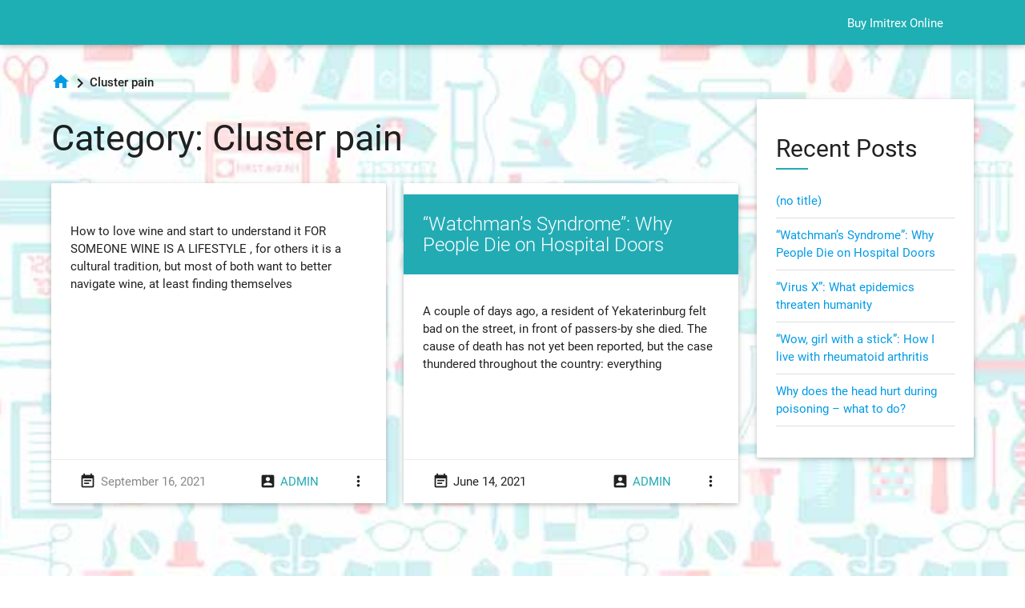

--- FILE ---
content_type: text/html; charset=UTF-8
request_url: https://stop-headaches-now.com/blog/category/cluster-pain/
body_size: 6729
content:
<!DOCTYPE html>
<html lang="en-US">
<head>
	<meta charset="UTF-8">
	<meta name="viewport" content="width=device-width, initial-scale=1">
	<link rel="profile" href="https://gmpg.org/xfn/11">
	<title>Cluster pain</title>
<link rel='dns-prefetch' href='//cdnjs.cloudflare.com' />
<link rel='dns-prefetch' href='//fonts.googleapis.com' />
<link rel='dns-prefetch' href='//s.w.org' />
<link rel="alternate" type="application/rss+xml" title=" &raquo; Feed" href="https://stop-headaches-now.com/blog/feed/" />
<link rel="alternate" type="application/rss+xml" title=" &raquo; Comments Feed" href="https://stop-headaches-now.com/blog/comments/feed/" />
<link rel="alternate" type="application/rss+xml" title=" &raquo; Cluster pain Category Feed" href="https://stop-headaches-now.com/blog/category/cluster-pain/feed/" />
		<script type="text/javascript">
			window._wpemojiSettings = {"baseUrl":"https:\/\/s.w.org\/images\/core\/emoji\/12.0.0-1\/72x72\/","ext":".png","svgUrl":"https:\/\/s.w.org\/images\/core\/emoji\/12.0.0-1\/svg\/","svgExt":".svg","source":{"concatemoji":"https:\/\/stop-headaches-now.com\/blog\/wp-includes\/js\/wp-emoji-release.min.js?ver=5.2.23"}};
			!function(e,a,t){var n,r,o,i=a.createElement("canvas"),p=i.getContext&&i.getContext("2d");function s(e,t){var a=String.fromCharCode;p.clearRect(0,0,i.width,i.height),p.fillText(a.apply(this,e),0,0);e=i.toDataURL();return p.clearRect(0,0,i.width,i.height),p.fillText(a.apply(this,t),0,0),e===i.toDataURL()}function c(e){var t=a.createElement("script");t.src=e,t.defer=t.type="text/javascript",a.getElementsByTagName("head")[0].appendChild(t)}for(o=Array("flag","emoji"),t.supports={everything:!0,everythingExceptFlag:!0},r=0;r<o.length;r++)t.supports[o[r]]=function(e){if(!p||!p.fillText)return!1;switch(p.textBaseline="top",p.font="600 32px Arial",e){case"flag":return s([55356,56826,55356,56819],[55356,56826,8203,55356,56819])?!1:!s([55356,57332,56128,56423,56128,56418,56128,56421,56128,56430,56128,56423,56128,56447],[55356,57332,8203,56128,56423,8203,56128,56418,8203,56128,56421,8203,56128,56430,8203,56128,56423,8203,56128,56447]);case"emoji":return!s([55357,56424,55356,57342,8205,55358,56605,8205,55357,56424,55356,57340],[55357,56424,55356,57342,8203,55358,56605,8203,55357,56424,55356,57340])}return!1}(o[r]),t.supports.everything=t.supports.everything&&t.supports[o[r]],"flag"!==o[r]&&(t.supports.everythingExceptFlag=t.supports.everythingExceptFlag&&t.supports[o[r]]);t.supports.everythingExceptFlag=t.supports.everythingExceptFlag&&!t.supports.flag,t.DOMReady=!1,t.readyCallback=function(){t.DOMReady=!0},t.supports.everything||(n=function(){t.readyCallback()},a.addEventListener?(a.addEventListener("DOMContentLoaded",n,!1),e.addEventListener("load",n,!1)):(e.attachEvent("onload",n),a.attachEvent("onreadystatechange",function(){"complete"===a.readyState&&t.readyCallback()})),(n=t.source||{}).concatemoji?c(n.concatemoji):n.wpemoji&&n.twemoji&&(c(n.twemoji),c(n.wpemoji)))}(window,document,window._wpemojiSettings);
		</script>
		<style type="text/css">
img.wp-smiley,
img.emoji {
	display: inline !important;
	border: none !important;
	box-shadow: none !important;
	height: 1em !important;
	width: 1em !important;
	margin: 0 .07em !important;
	vertical-align: -0.1em !important;
	background: none !important;
	padding: 0 !important;
}
</style>
	<link rel='stylesheet' id='wp-block-library-css'  href='https://stop-headaches-now.com/blog/wp-includes/css/dist/block-library/style.min.css?ver=5.2.23' type='text/css' media='all' />
<link rel='stylesheet' id='materialize.min.css-css'  href='https://cdnjs.cloudflare.com/ajax/libs/materialize/0.100.2/css/materialize.min.css?ver=2.3.3' type='text/css' media='all' />
<link rel='stylesheet' id='seo_wp-style-css'  href='https://stop-headaches-now.com/blog/wp-content/themes/seo-wp/style.css?ver=2.3.3' type='text/css' media='all' />
<link rel='stylesheet' id='seo_wp-Material_Icons-css'  href='https://fonts.googleapis.com/icon?family=Material+Icons&#038;ver=2.3.3' type='text/css' media='all' />
<script type='text/javascript' src='https://stop-headaches-now.com/blog/wp-includes/js/jquery/jquery.js?ver=1.12.4-wp'></script>
<script type='text/javascript' src='https://stop-headaches-now.com/blog/wp-includes/js/jquery/jquery-migrate.min.js?ver=1.4.1'></script>
<link rel='https://api.w.org/' href='https://stop-headaches-now.com/blog/wp-json/' />
<link rel="EditURI" type="application/rsd+xml" title="RSD" href="https://stop-headaches-now.com/blog/xmlrpc.php?rsd" />
<link rel="wlwmanifest" type="application/wlwmanifest+xml" href="https://stop-headaches-now.com/blog/wp-includes/wlwmanifest.xml" /> 
<meta name="generator" content="WordPress 5.2.23" />

	<style type="text/css">

		/*Preloader innner color*/
		.progress .indeterminate{
			background-color: #00a8b5;
		}

		/*Preloader progressbar color*/
		#preloader .row .col .progress{
			background-color: #23abb4;
		}

		#site-navigation .nav-wrapper a.brand-logo {
			color: #blank		}

		nav{
			background-color: #1eafb4;
		}

		article .no-thumbnail .card-image .entry-title {
			background-color: #23abb4;
		}

		.page-footer,
		.btn-floating.btn-large i {
			background-color: #23abb4;
		}

		/*a:link,
		a:visited {
			color: #23abb4;
		}
*/		
		
		.widget-area h3.widget-title:after{
			background-color: #23abb4;
		}

		ul.sub-menu {
			background-color: #1eafb4;
		} 


		.site-header nav ul li.current-menu-item ,
		.site-header nav ul li.current-page-ancestor {
			background-color: rgba(0,0,0,0.1);
		}

		.site-header nav ul li.current-menu-item a:hover,
		.site-header nav ul li.current-page-ancestor a:hover{
			background-color: rgba(0,0,0,0.1);
		}

		.logged-in-as a{
			color: #23abb4;
		}

		li.page_item_has_children ul {
			background-color: #1eafb4;
		}

		div.primary-menu ul li.current_page_item, .current_page_ancestor {
			background-color: rgba(0,0,0,0.1);
		}

		.author.vcard a,
		.edit-link .post-edit-link,
		.cat-links a,.tags-links a{
			color: #23abb4!important;
		}

		.btn-a,
		.btn-a:link,
		.btn-a:visited,
		.input-field button[type='submit'],
		div.hd-search #searchsubmit {
			background-color: #23abb4!important;
		}

		.btn-a:hover,
		#searchsubmit:hover,#submit:hover{
			background-color: #23abb4!important;
		}
		

		.form-submit .submit .waves-button-input{
			background-color: #23abb4;
		}

		.related-posts .related-title a{
    		color: #23abb4;
		}

		.nav-links .prev-post span,.nav-links .prev-post,.nav-links .next-post span,.nav-links .next-post,
		.nav-links .prev-post .material-icons {
    		color: #23abb4!important;
    		transition: 0.3s;
		}

		.nav-links .page-numbers:hover {
    		background-color: #23abb4!important;
    		transition: 0.3s;
		}

		.nav-links .page-numbers {
    		background-color: #23abb4!important;
    		transition: 0.3s;
		}


	</style>

<style type="text/css" id="custom-background-css">
body.custom-background { background-image: url("https://stop-headaches-now.com/blog/wp-content/uploads/2019/03/fon2.jpg"); background-position: right bottom; background-size: contain; background-repeat: repeat; background-attachment: fixed; }
</style>
	
</head>

<body class="archive category category-cluster-pain category-1 custom-background group-blog preloader">
<!-- Show Preloading Bar -->	
		<div class="container" id="preloader">
			<div class="row">
				<div class="col s6 offset-s3 center">
					<div class="progress">
						<div class="indeterminate"></div>
					</div>
				</div>
			</div>
		</div>
		<div id="page" class="hfeed site">
	<header id="masthead" class="site-header row" role="banner" itemscope itemtype="http://schema.org/WPHeader">
		<nav id="site-navigation" class="main-navigation" role="navigation">

			<div class="nav-wrapper container">
				
						<a href="https://stop-headaches-now.com/blog/" class="brand-logo tooltipped truncate waves-effect waves-light" data-position="right" data-delay="50"
		   data-tooltip=""></a>
						<a href="#" data-activates="side-primary-menu" class="button-collapse tooltip"><i class="material-icons">menu</i></a>

				<ul id="side-primary-menu" class="side-nav"><li id="menu-item-8" class="menu-item menu-item-type-custom menu-item-object-custom menu-item-8"><a href="https://stop-headaches-now.com">Buy Imitrex Online</a></li>
</ul>				<ul id="primary-menu" class="primary-menu right hide-on-med-and-down"><li class="menu-item menu-item-type-custom menu-item-object-custom menu-item-8"><a href="https://stop-headaches-now.com">Buy Imitrex Online</a></li>
</ul>
							
			</div>
		</nav>
		<!-- #site-navigation -->
	</header>
	<!-- #masthead -->


	<div id="content" class="site-content container">
		<div class="row">
			<div class="breadcrumbs-container col s12"><ul itemscope itemtype="http://schema.org/BreadcrumbList" id="breadcrumbs" class="breadcrumbs"><li itemprop="itemListElement" itemscope itemtype="http://schema.org/ListItem" class="item-home breadcrumb"><a itemprop="item" class="bread-link bread-home" href="https://stop-headaches-now.com/blog" title="Home"><i style="margin-top:-2px;" class="material-icons">home</i></a></li><li class="separator separator-home material-icons">chevron_right</li><li itemprop="itemListElement" itemscope itemtype="http://schema.org/ListItem" class="item-current item-cat-1 item-cat-cluster-pain"><strong itemprop="name" class="bread-current bread-cat-1 bread-cat-cluster-pain">Cluster pain</strong></li></ul></div>
<script>
jQuery(document).ready(function(){
    jQuery('[data-toggle="tooltip"]').tooltip();   
});
</script>


<div id="primary" class="content-area col l9 s12">
	<main id="main" class="site-main" role="main">

		
			<header class="page-header">
				<h1 class="page-title">Category: Cluster pain</h1>			</header><!-- .page-header -->

			<div class="row">
								
					<div class="col l6				m6 s12 animation-element archive">
	<article id="post-935" class="post-935 post type-post status-publish format-standard hentry category-cluster-pain">
		<div class="card hoverable no-thumbnail">
						<a href="https://stop-headaches-now.com/blog/935-2/">
				<div class="card-image waves-effect waves-block waves-light">
												</div>
			</a>
			<div class="card-content">
				<!-- .entry-header -->
				<div class="entry-content">
					<p>How to love wine and start to understand it FOR SOMEONE WINE IS A LIFESTYLE&nbsp;, for others it is a cultural tradition, but most of both want to better navigate wine, at least finding themselves</p>
									</div>
				<!-- .entry-content -->
			</div>
			<div class="card-action">
				<span class="posted-on"><i class="material-icons col">event_note</i> <time class="entry-date published updated" datetime="2021-09-16T18:57:39+03:00">September 16, 2021</time></span><span class="byline right"> <i class="material-icons col">account_box</i> <span class="author vcard"><a class="url fn n" href="https://stop-headaches-now.com/blog/author/stosstos/">admin</a></span><i class="material-icons right activator">more_vert</i></span></span>			</div>
			<!-- .entry-footer -->

			<div class="card-reveal">
				<span class="entry-title card-title"><i class="material-icons right">close</i></span>

				<p>How to love wine and start to understand it FOR SOMEONE WINE IS A LIFESTYLE&nbsp;, for others it is a cultural tradition, but most of both want to better navigate wine, at least finding themselves</p>

				<div class="categories">
					<span class="cat-links"><i class="material-icons col">folder_open</i> <a href="https://stop-headaches-now.com/blog/category/cluster-pain/" rel="category tag">Cluster pain</a></span>				</div>
				
				<span class="right read-more">
					<a href="https://stop-headaches-now.com/blog/935-2/" class="btn" title="">Read more				    </a>
				</span>
			</div>

		</div>
	</article>
	<!-- #post-## -->
</div>

				
					<div class="col l6				m6 s12 animation-element archive">
	<article id="post-932" class="post-932 post type-post status-publish format-standard hentry category-cluster-pain">
		<div class="card hoverable no-thumbnail">
						<a href="https://stop-headaches-now.com/blog/watchmans-syndrome-why-people-die-on-hospital-doors/">
				<div class="card-image waves-effect waves-block waves-light">
								<h2 class="entry-title card-title">&#8220;Watchman&#8217;s Syndrome&#8221;: Why People Die on Hospital Doors</h2>				</div>
			</a>
			<div class="card-content">
				<!-- .entry-header -->
				<div class="entry-content">
					<p>A couple of days ago, a resident of Yekaterinburg&nbsp;felt bad on the street, in front of passers-by she died.&nbsp;The cause of death has not yet been reported, but the case thundered throughout the country: everything</p>
									</div>
				<!-- .entry-content -->
			</div>
			<div class="card-action">
				<span class="posted-on"><i class="material-icons col">event_note</i> <time class="entry-date published" datetime="2021-06-14T08:47:14+03:00">June 14, 2021</time></span><span class="byline right"> <i class="material-icons col">account_box</i> <span class="author vcard"><a class="url fn n" href="https://stop-headaches-now.com/blog/author/stosstos/">admin</a></span><i class="material-icons right activator">more_vert</i></span></span>			</div>
			<!-- .entry-footer -->

			<div class="card-reveal">
				<span class="entry-title card-title"><i class="material-icons right">close</i></span>

				<p>A couple of days ago, a resident of Yekaterinburg&nbsp;felt bad on the street, in front of passers-by she died.&nbsp;The cause of death has not yet been reported, but the case thundered throughout the country: everything</p>

				<div class="categories">
					<span class="cat-links"><i class="material-icons col">folder_open</i> <a href="https://stop-headaches-now.com/blog/category/cluster-pain/" rel="category tag">Cluster pain</a></span>				</div>
				
				<span class="right read-more">
					<a href="https://stop-headaches-now.com/blog/watchmans-syndrome-why-people-die-on-hospital-doors/" class="btn" title="&#8220;Watchman&#8217;s Syndrome&#8221;: Why People Die on Hospital Doors">Read more				    </a>
				</span>
			</div>

		</div>
	</article>
	<!-- #post-## -->
</div>

				
					<div class="col l6				m6 s12 animation-element archive">
	<article id="post-838" class="post-838 post type-post status-publish format-standard hentry category-cluster-pain">
		<div class="card hoverable no-thumbnail">
						<a href="https://stop-headaches-now.com/blog/myotonic-dystrophy/">
				<div class="card-image waves-effect waves-block waves-light">
								<h2 class="entry-title card-title">Myotonic dystrophy</h2>				</div>
			</a>
			<div class="card-content">
				<!-- .entry-header -->
				<div class="entry-content">
					<p>Myotonic dystrophy (MTP, Steinert’s disease , dystrophic myotonia ) &#8211; AD, a multi-systemic disease characterized by variable gene expression (clinical polymorphism) in both sexes after the onset of the disease and the severity of the course. The genetics of MTD is well studied at the</p>
									</div>
				<!-- .entry-content -->
			</div>
			<div class="card-action">
				<span class="posted-on"><i class="material-icons col">event_note</i> <time class="entry-date published" datetime="2019-10-17T20:18:32+03:00">October 17, 2019</time></span><span class="byline right"> <i class="material-icons col">account_box</i> <span class="author vcard"><a class="url fn n" href="https://stop-headaches-now.com/blog/author/stosstos/">admin</a></span><i class="material-icons right activator">more_vert</i></span></span>			</div>
			<!-- .entry-footer -->

			<div class="card-reveal">
				<span class="entry-title card-title"><i class="material-icons right">close</i></span>

				<p>Myotonic dystrophy (MTP, Steinert’s disease , dystrophic myotonia ) &#8211; AD, a multi-systemic disease characterized by variable gene expression (clinical polymorphism) in both sexes after the onset of the disease and the severity of the course. The genetics of MTD is well studied at the</p>

				<div class="categories">
					<span class="cat-links"><i class="material-icons col">folder_open</i> <a href="https://stop-headaches-now.com/blog/category/cluster-pain/" rel="category tag">Cluster pain</a></span>				</div>
				
				<span class="right read-more">
					<a href="https://stop-headaches-now.com/blog/myotonic-dystrophy/" class="btn" title="Myotonic dystrophy">Read more				    </a>
				</span>
			</div>

		</div>
	</article>
	<!-- #post-## -->
</div>

				
					<div class="col l6				m6 s12 animation-element archive">
	<article id="post-678" class="post-678 post type-post status-publish format-standard hentry category-cluster-pain">
		<div class="card hoverable no-thumbnail">
						<a href="https://stop-headaches-now.com/blog/exchange-changes-in-drug-addicts-with-hypnosis/">
				<div class="card-image waves-effect waves-block waves-light">
								<h2 class="entry-title card-title">Exchange changes in drug addicts with hypnosis</h2>				</div>
			</a>
			<div class="card-content">
				<!-- .entry-header -->
				<div class="entry-content">
					<p>The hypnosuggesting effect is primarily aimed at normalizing the mental activity of patients. To what extent correction of metabolic processes in psychotherapy is possible in such patients &#8211; this question remains one of the least studied. Under</p>
									</div>
				<!-- .entry-content -->
			</div>
			<div class="card-action">
				<span class="posted-on"><i class="material-icons col">event_note</i> <time class="entry-date published" datetime="2019-08-16T12:23:45+03:00">August 16, 2019</time></span><span class="byline right"> <i class="material-icons col">account_box</i> <span class="author vcard"><a class="url fn n" href="https://stop-headaches-now.com/blog/author/stosstos/">admin</a></span><i class="material-icons right activator">more_vert</i></span></span>			</div>
			<!-- .entry-footer -->

			<div class="card-reveal">
				<span class="entry-title card-title"><i class="material-icons right">close</i></span>

				<p>The hypnosuggesting effect is primarily aimed at normalizing the mental activity of patients. To what extent correction of metabolic processes in psychotherapy is possible in such patients &#8211; this question remains one of the least studied. Under</p>

				<div class="categories">
					<span class="cat-links"><i class="material-icons col">folder_open</i> <a href="https://stop-headaches-now.com/blog/category/cluster-pain/" rel="category tag">Cluster pain</a></span>				</div>
				
				<span class="right read-more">
					<a href="https://stop-headaches-now.com/blog/exchange-changes-in-drug-addicts-with-hypnosis/" class="btn" title="Exchange changes in drug addicts with hypnosis">Read more				    </a>
				</span>
			</div>

		</div>
	</article>
	<!-- #post-## -->
</div>

				
					<div class="col l6				m6 s12 animation-element archive">
	<article id="post-668" class="post-668 post type-post status-publish format-standard hentry category-cluster-pain">
		<div class="card hoverable no-thumbnail">
						<a href="https://stop-headaches-now.com/blog/scp-of-the-brain-in-patients-with-alzheimers-type-dementia/">
				<div class="card-image waves-effect waves-block waves-light">
								<h2 class="entry-title card-title">SCP of the brain in patients with Alzheimer&#8217;s type dementia</h2>				</div>
			</a>
			<div class="card-content">
				<!-- .entry-header -->
				<div class="entry-content">
					<p>We examined 120 patients with various forms of asthma. The patients underwent psychiatric, neurological, EEG and CTG examinations. The diagnosis and determination of the stages of the disease were carried out by employees of the</p>
									</div>
				<!-- .entry-content -->
			</div>
			<div class="card-action">
				<span class="posted-on"><i class="material-icons col">event_note</i> <time class="entry-date published" datetime="2019-08-11T12:21:11+03:00">August 11, 2019</time></span><span class="byline right"> <i class="material-icons col">account_box</i> <span class="author vcard"><a class="url fn n" href="https://stop-headaches-now.com/blog/author/stosstos/">admin</a></span><i class="material-icons right activator">more_vert</i></span></span>			</div>
			<!-- .entry-footer -->

			<div class="card-reveal">
				<span class="entry-title card-title"><i class="material-icons right">close</i></span>

				<p>We examined 120 patients with various forms of asthma. The patients underwent psychiatric, neurological, EEG and CTG examinations. The diagnosis and determination of the stages of the disease were carried out by employees of the</p>

				<div class="categories">
					<span class="cat-links"><i class="material-icons col">folder_open</i> <a href="https://stop-headaches-now.com/blog/category/cluster-pain/" rel="category tag">Cluster pain</a></span>				</div>
				
				<span class="right read-more">
					<a href="https://stop-headaches-now.com/blog/scp-of-the-brain-in-patients-with-alzheimers-type-dementia/" class="btn" title="SCP of the brain in patients with Alzheimer&#8217;s type dementia">Read more				    </a>
				</span>
			</div>

		</div>
	</article>
	<!-- #post-## -->
</div>

				
					<div class="col l6				m6 s12 animation-element archive">
	<article id="post-666" class="post-666 post type-post status-publish format-standard hentry category-cluster-pain">
		<div class="card hoverable no-thumbnail">
						<a href="https://stop-headaches-now.com/blog/with-tadii-mild-dementia/">
				<div class="card-image waves-effect waves-block waves-light">
								<h2 class="entry-title card-title">With tadii mild dementia</h2>				</div>
			</a>
			<div class="card-content">
				<!-- .entry-header -->
				<div class="entry-content">
					<p>In patients with BA of the presenile type, the stage of mild dementia SCP in monopolar leads has a tendency to increase, however, differences from the norm are not significant. At the stages of moderate</p>
									</div>
				<!-- .entry-content -->
			</div>
			<div class="card-action">
				<span class="posted-on"><i class="material-icons col">event_note</i> <time class="entry-date published" datetime="2019-08-10T12:20:47+03:00">August 10, 2019</time></span><span class="byline right"> <i class="material-icons col">account_box</i> <span class="author vcard"><a class="url fn n" href="https://stop-headaches-now.com/blog/author/stosstos/">admin</a></span><i class="material-icons right activator">more_vert</i></span></span>			</div>
			<!-- .entry-footer -->

			<div class="card-reveal">
				<span class="entry-title card-title"><i class="material-icons right">close</i></span>

				<p>In patients with BA of the presenile type, the stage of mild dementia SCP in monopolar leads has a tendency to increase, however, differences from the norm are not significant. At the stages of moderate</p>

				<div class="categories">
					<span class="cat-links"><i class="material-icons col">folder_open</i> <a href="https://stop-headaches-now.com/blog/category/cluster-pain/" rel="category tag">Cluster pain</a></span>				</div>
				
				<span class="right read-more">
					<a href="https://stop-headaches-now.com/blog/with-tadii-mild-dementia/" class="btn" title="With tadii mild dementia">Read more				    </a>
				</span>
			</div>

		</div>
	</article>
	<!-- #post-## -->
</div>

				
					<div class="col l6				m6 s12 animation-element archive">
	<article id="post-664" class="post-664 post type-post status-publish format-standard hentry category-cluster-pain">
		<div class="card hoverable no-thumbnail">
						<a href="https://stop-headaches-now.com/blog/stress-and-energy-metabolism-in-asthma/">
				<div class="card-image waves-effect waves-block waves-light">
								<h2 class="entry-title card-title">Stress and energy metabolism in asthma</h2>				</div>
			</a>
			<div class="card-content">
				<!-- .entry-header -->
				<div class="entry-content">
					<p>In BA, the mechanisms of regulation of stress reactions are violated. Already in the early stages of the disease, the degenerative process involves the hippocampus, a brain structure that plays a significant role in mnestic</p>
									</div>
				<!-- .entry-content -->
			</div>
			<div class="card-action">
				<span class="posted-on"><i class="material-icons col">event_note</i> <time class="entry-date published" datetime="2019-08-09T12:20:22+03:00">August 9, 2019</time></span><span class="byline right"> <i class="material-icons col">account_box</i> <span class="author vcard"><a class="url fn n" href="https://stop-headaches-now.com/blog/author/stosstos/">admin</a></span><i class="material-icons right activator">more_vert</i></span></span>			</div>
			<!-- .entry-footer -->

			<div class="card-reveal">
				<span class="entry-title card-title"><i class="material-icons right">close</i></span>

				<p>In BA, the mechanisms of regulation of stress reactions are violated. Already in the early stages of the disease, the degenerative process involves the hippocampus, a brain structure that plays a significant role in mnestic</p>

				<div class="categories">
					<span class="cat-links"><i class="material-icons col">folder_open</i> <a href="https://stop-headaches-now.com/blog/category/cluster-pain/" rel="category tag">Cluster pain</a></span>				</div>
				
				<span class="right read-more">
					<a href="https://stop-headaches-now.com/blog/stress-and-energy-metabolism-in-asthma/" class="btn" title="Stress and energy metabolism in asthma">Read more				    </a>
				</span>
			</div>

		</div>
	</article>
	<!-- #post-## -->
</div>

				
					<div class="col l6				m6 s12 animation-element archive">
	<article id="post-662" class="post-662 post type-post status-publish format-standard hentry category-cluster-pain">
		<div class="card hoverable no-thumbnail">
						<a href="https://stop-headaches-now.com/blog/stress-and-lipid-peroxidation-with-ba/">
				<div class="card-image waves-effect waves-block waves-light">
								<h2 class="entry-title card-title">Stress and lipid peroxidation with BA</h2>				</div>
			</a>
			<div class="card-content">
				<!-- .entry-header -->
				<div class="entry-content">
					<p>Due to disorders of energy metabolism in asthma, the level of free-radical oxidation increases, which contributes to neurodegeneration, initiating chain reactions of lipid peroxidation (LPO). The FLOOR damages neuronal membranes and can lead to cell</p>
									</div>
				<!-- .entry-content -->
			</div>
			<div class="card-action">
				<span class="posted-on"><i class="material-icons col">event_note</i> <time class="entry-date published" datetime="2019-08-08T12:19:53+03:00">August 8, 2019</time></span><span class="byline right"> <i class="material-icons col">account_box</i> <span class="author vcard"><a class="url fn n" href="https://stop-headaches-now.com/blog/author/stosstos/">admin</a></span><i class="material-icons right activator">more_vert</i></span></span>			</div>
			<!-- .entry-footer -->

			<div class="card-reveal">
				<span class="entry-title card-title"><i class="material-icons right">close</i></span>

				<p>Due to disorders of energy metabolism in asthma, the level of free-radical oxidation increases, which contributes to neurodegeneration, initiating chain reactions of lipid peroxidation (LPO). The FLOOR damages neuronal membranes and can lead to cell</p>

				<div class="categories">
					<span class="cat-links"><i class="material-icons col">folder_open</i> <a href="https://stop-headaches-now.com/blog/category/cluster-pain/" rel="category tag">Cluster pain</a></span>				</div>
				
				<span class="right read-more">
					<a href="https://stop-headaches-now.com/blog/stress-and-lipid-peroxidation-with-ba/" class="btn" title="Stress and lipid peroxidation with BA">Read more				    </a>
				</span>
			</div>

		</div>
	</article>
	<!-- #post-## -->
</div>

				
					<div class="col l6				m6 s12 animation-element archive">
	<article id="post-657" class="post-657 post type-post status-publish format-standard hentry category-cluster-pain">
		<div class="card hoverable no-thumbnail">
						<a href="https://stop-headaches-now.com/blog/energy-metabolism-in-parkinsonism/">
				<div class="card-image waves-effect waves-block waves-light">
								<h2 class="entry-title card-title">Energy metabolism in parkinsonism</h2>				</div>
			</a>
			<div class="card-content">
				<!-- .entry-header -->
				<div class="entry-content">
					<p>E kstrapyramidnoy system, which is characterized by the so-called parkinson syndrome: akinesia, rigidity, tremor. At present, primary parkinsonism, or Parkinson&#8217;s disease, secondary parkinsonism (vascular, post-encephalitic, drug, traumatic, etc.) and parkinson syndrome are distinguished in various forms of</p>
									</div>
				<!-- .entry-content -->
			</div>
			<div class="card-action">
				<span class="posted-on"><i class="material-icons col">event_note</i> <time class="entry-date published" datetime="2019-08-05T12:18:47+03:00">August 5, 2019</time></span><span class="byline right"> <i class="material-icons col">account_box</i> <span class="author vcard"><a class="url fn n" href="https://stop-headaches-now.com/blog/author/stosstos/">admin</a></span><i class="material-icons right activator">more_vert</i></span></span>			</div>
			<!-- .entry-footer -->

			<div class="card-reveal">
				<span class="entry-title card-title"><i class="material-icons right">close</i></span>

				<p>E kstrapyramidnoy system, which is characterized by the so-called parkinson syndrome: akinesia, rigidity, tremor. At present, primary parkinsonism, or Parkinson&#8217;s disease, secondary parkinsonism (vascular, post-encephalitic, drug, traumatic, etc.) and parkinson syndrome are distinguished in various forms of</p>

				<div class="categories">
					<span class="cat-links"><i class="material-icons col">folder_open</i> <a href="https://stop-headaches-now.com/blog/category/cluster-pain/" rel="category tag">Cluster pain</a></span>				</div>
				
				<span class="right read-more">
					<a href="https://stop-headaches-now.com/blog/energy-metabolism-in-parkinsonism/" class="btn" title="Energy metabolism in parkinsonism">Read more				    </a>
				</span>
			</div>

		</div>
	</article>
	<!-- #post-## -->
</div>

				
					<div class="col l6				m6 s12 animation-element archive">
	<article id="post-655" class="post-655 post type-post status-publish format-standard hentry category-cluster-pain">
		<div class="card hoverable no-thumbnail">
						<a href="https://stop-headaches-now.com/blog/energy-changes-exchange/">
				<div class="card-image waves-effect waves-block waves-light">
								<h2 class="entry-title card-title">Energy changes exchange</h2>				</div>
			</a>
			<div class="card-content">
				<!-- .entry-header -->
				<div class="entry-content">
					<p>Changes in energy metabolism affect the process of neurodegeneration in parkinsonism. Patients were found to have impaired mitochondrial enzyme activity and mitochondrial DNA damage, leading to a marked energy deficit. Mitochondrial damage occurs as a</p>
									</div>
				<!-- .entry-content -->
			</div>
			<div class="card-action">
				<span class="posted-on"><i class="material-icons col">event_note</i> <time class="entry-date published" datetime="2019-08-04T12:18:27+03:00">August 4, 2019</time></span><span class="byline right"> <i class="material-icons col">account_box</i> <span class="author vcard"><a class="url fn n" href="https://stop-headaches-now.com/blog/author/stosstos/">admin</a></span><i class="material-icons right activator">more_vert</i></span></span>			</div>
			<!-- .entry-footer -->

			<div class="card-reveal">
				<span class="entry-title card-title"><i class="material-icons right">close</i></span>

				<p>Changes in energy metabolism affect the process of neurodegeneration in parkinsonism. Patients were found to have impaired mitochondrial enzyme activity and mitochondrial DNA damage, leading to a marked energy deficit. Mitochondrial damage occurs as a</p>

				<div class="categories">
					<span class="cat-links"><i class="material-icons col">folder_open</i> <a href="https://stop-headaches-now.com/blog/category/cluster-pain/" rel="category tag">Cluster pain</a></span>				</div>
				
				<span class="right read-more">
					<a href="https://stop-headaches-now.com/blog/energy-changes-exchange/" class="btn" title="Energy changes exchange">Read more				    </a>
				</span>
			</div>

		</div>
	</article>
	<!-- #post-## -->
</div>

							</div>

			
	<nav class="navigation pagination" role="navigation">
		<h2 class="screen-reader-text">Posts navigation</h2>
		<div class="nav-links"><span aria-current='page' class='page-numbers current'>1</span>
<a class='page-numbers' href='https://stop-headaches-now.com/blog/category/cluster-pain/page/2/'>2</a>
<span class="page-numbers dots">&hellip;</span>
<a class='page-numbers' href='https://stop-headaches-now.com/blog/category/cluster-pain/page/7/'>7</a>
<a class="next page-numbers" href="https://stop-headaches-now.com/blog/category/cluster-pain/page/2/">Next</a></div>
	</nav>
		
	</main>
	<!-- #main -->
</div><!-- #primary -->


<div id="secondary" class="widget-area col l3 s12" role="complementary" itemscope="" itemtype="http://schema.org/WPSideBar">
			<aside id="recent-posts-2" class="widget widget_recent_entries card-panel animation-element">		<h3 class="widget-title">Recent Posts</h3>		<ul>
											<li>
					<a href="https://stop-headaches-now.com/blog/935-2/">(no title)</a>
									</li>
											<li>
					<a href="https://stop-headaches-now.com/blog/watchmans-syndrome-why-people-die-on-hospital-doors/">&#8220;Watchman&#8217;s Syndrome&#8221;: Why People Die on Hospital Doors</a>
									</li>
											<li>
					<a href="https://stop-headaches-now.com/blog/virus-x-what-epidemics-threaten-humanity/">&#8220;Virus X&#8221;: What epidemics threaten humanity</a>
									</li>
											<li>
					<a href="https://stop-headaches-now.com/blog/wow-girl-with-a-stick-how-i-live-with-rheumatoid-arthritis/">&#8220;Wow, girl with a stick&#8221;: How I live with rheumatoid arthritis</a>
									</li>
											<li>
					<a href="https://stop-headaches-now.com/blog/why-does-the-head-hurt-during-poisoning-what-to-do/">Why does the head hurt during poisoning &#8211; what to do?</a>
									</li>
					</ul>
		</aside></div><!-- #secondary -->





</div>
</div><!-- #content -->
<footer id="colophon" class="site-footer page-footer" role="contentinfo" itemscope="" itemtype="http://schema.org/WPFooter">
		<div class="site-info footer-copyright">
		<div class="container">
		
		
				&copy; 2026<a href="https://stop-headaches-now.com/" target="_blank">Stop-headaches-now.com</a>

			
		</div>
		<!-- .container -->
	</div>

	<!-- .site-info -->
</footer><!-- #colophon -->

<div class="fixed-action-btn to-top">
	<a class="btn-floating btn-large waves-effect waves-light">
		<i class="material-icons">keyboard_arrow_up</i>
	</a>
</div>

</div><!-- #page -->

<script type='text/javascript' src='https://stop-headaches-now.com/blog/wp-content/themes/seo-wp/assets/js/materialize.min.js?ver=0.97.5'></script>
<script type='text/javascript' src='https://stop-headaches-now.com/blog/wp-content/themes/seo-wp/assets/js/seowp-animations.js?ver=0.97.5'></script>
<script type='text/javascript'>
/* <![CDATA[ */
var seo_wp_object = {"ajaxurl":"https:\/\/stop-headaches-now.com\/blog\/wp-admin\/admin-ajax.php"};
/* ]]> */
</script>
<script type='text/javascript' src='https://stop-headaches-now.com/blog/wp-content/themes/seo-wp/assets/js/seowp-custom.js?ver=2.3.3'></script>
<script type='text/javascript' src='https://stop-headaches-now.com/blog/wp-includes/js/wp-embed.min.js?ver=5.2.23'></script>

<script defer src="https://static.cloudflareinsights.com/beacon.min.js/vcd15cbe7772f49c399c6a5babf22c1241717689176015" integrity="sha512-ZpsOmlRQV6y907TI0dKBHq9Md29nnaEIPlkf84rnaERnq6zvWvPUqr2ft8M1aS28oN72PdrCzSjY4U6VaAw1EQ==" data-cf-beacon='{"version":"2024.11.0","token":"d415310132b841529dceaa00cad84c5f","r":1,"server_timing":{"name":{"cfCacheStatus":true,"cfEdge":true,"cfExtPri":true,"cfL4":true,"cfOrigin":true,"cfSpeedBrain":true},"location_startswith":null}}' crossorigin="anonymous"></script>
</body>
</html>


--- FILE ---
content_type: text/css
request_url: https://stop-headaches-now.com/blog/wp-content/themes/seo-wp/style.css?ver=2.3.3
body_size: 4080
content:
/*!
Theme Name: SEO WP
Author: WPArena
Author URI: https://wparena.com/about-us/
Theme URI: https://wparena.com/
Description: SEO WP is a free responsive WordPress Blog theme, based on Material Design. With the clean and simple interface, it can be used for any kind of blog website. Especially, SEO WP Theme is fully Search Engine Optimized. The theme is compatible with latest Google SEO recommendations. The Optimization techniques used in <a href="https://wparena.com/themes/seo-wp-theme/">SEO WP Theme</a> is meticulous and is done with great care. The title of the site, heading tag in single pages, archive pages are all done in accordance with Search Engines. The Theme is very much responsive, simple yet optimized for performance. The effects can make this theme super cool. Google loves SEO Friendly and Speedy Themes and we know that. That's why SEO WP is really fast and is completely optimized. We made this theme compatible with Jetpack Infinite Scroll. The theme also remove extra JetPack CSS files for further load time improvements. Let's try it and give your feedback to us by theme homepage link above.
Version: 2.4.5
License: GNU General Public License v3 or later
License URI: http://www.gnu.org/licenses/gpl-3.0.html
Text Domain: seo-wp
Tags: one-column, two-columns, custom-background, right-sidebar, custom-logo, custom-header,  footer-widgets, featured-images, theme-options, custom-colors, custom-menu, threaded-comments, translation-ready, blog, news
*/

body{
    overflow-x: hidden;
}
.container {
    margin: 0 auto;
    max-width: 1280px;
    width: 90%;
}
nav {
    color: #fff;
    background-color: #1E88E5;
    width: 100%;
    height: 56px;
    line-height: 56px;
}
nav a {
    color: #fff;
}
.widget-area h3.widget-title {
    position: relative;
    padding-bottom: 10px;
}

h3 {
    font-size: 2.0rem;
    line-height: 110%;
    margin: 1.46rem 0 1.168rem 0;
	font-weight:400;
}
.widget-area h3.widget-title:after {
    content: '';
    width: 40px;
    height: 2px;
    background-color: #1E88E5;
    position: absolute;
    margin-top: 20px;
    left: 0;
    bottom: 0;
}
.widget-area h3.widget-title:after {
    content: '';
    width: 40px;
    height: 2px;
    background-color: #1E88E5;
    position: absolute;
    margin-top: 20px;
    left: 0;
    bottom: 0;
}
h4{
	font-size: 1.9rem;
}
.input-field button[type='submit']{
	background: #2196F3;
}
#toast-container {
    display: block;
    position: fixed;
    z-index: 10000;
}

.widget-area h3.widget-title {
    position: relative;
    padding-bottom: 10px;
}

.content-area ul{
	padding-left: 40px;
}

ul:not(.browser-default) > li{
	list-style-type: initial;
}
#site-navigation .primary-menu li,ul#breadcrumbs li,ul.comment-list > li,ul.collection li{
	list-style-type: none;
}
ul.collection{
	padding-left: 0px;
}
.collection .collection-item.avatar{
	padding-left: 25px;
}
.widget-area .widget_recent_entries > ul > li,
.widget-area .widget_recent_comments > ul > li,
.widget-area .widget_archive > ul > li,
.widget-area .widget_categories > ul > li,
.widget-area .widget_meta > ul > li,
.widget-area .widget_pages > ul > li,
.widget-area .widget_rss > ul > li {
    padding-top: 10px;
    padding-bottom: 10px;
    list-style: none;
}

#site-navigation .primary-menu{
    margin-right: 2%;
}

#site-navigation .primary-menu li {
    position: relative;
}

/*#site-navigation .primary-menu li.current-menu-item, 
#site-navigation .primary-menu li.current-menu-ancestor {
    background-color: #196FBB;
}*/

#site-navigation .primary-menu li a {
    outline: none;
    width: 100%;
}

#site-navigation .primary-menu > li > ul {
    /*right: 0;*/
    z-index: 100;
}

#site-navigation .primary-menu > li > ul > li {
    width: 100%;
    line-height: 1.3;
}

#site-navigation .primary-menu > li > ul > li a{
    padding: 10px 15px;
}

#site-navigation .primary-menu > li > ul > li > ul {
    left: 100%;
    top: 0;
}

#site-navigation .primary-menu > li > ul ul  {
    min-width: 150px;
    max-width: 151px;
}

#site-navigation .primary-menu > li > ul ul li {
    width: 100%;
}

#site-navigation .primary-menu .menu-item-has-children ul li a{
    border-bottom: 2px solid #777;
}

article .no-thumbnail {
    height: 400px;
}
article .no-thumbnail .card-content {
    position: relative;
    z-index: 0;
    overflow: hidden;
}

article .no-thumbnail .card-image {
    position: relative;
    padding: 0.9rem 0 0.72rem 0;
}
article .no-thumbnail .card-image .entry-title {
    position: relative;
    margin: 0;
}
article .no-thumbnail .card-action {
    position: absolute;
    bottom: 0;
    left: 0;
    right: 0;
    z-index: 1;
    background-color: #fff;
}
.widget ul li {
    line-height: 1.5;
    padding-top: 10px;
    padding-bottom: 10px;
    border-bottom: 1px solid #ddd;
	padding-left: 0px;
}

article .hoverable h2.card-title {
    margin-bottom: 0;
}

article .hoverable .card-title {
    width: 100%;
    background: rgba(0, 0, 0, 0.6);
}

article .hoverable .card-title a {
    color: #fff;
    width: 100%;
}
aside.widget {
    opacity: 0;
    -moz-transition: all 700ms ease-out;
    -webkit-transition: all 700ms ease-out;
    -o-transition: all 700ms ease-out;
    transition: all 700ms ease-out;
    -moz-transform: translate3d(0px, 100px, 0px);
    -webkit-transform: translate3d(0px, 100px, 0px);
    -o-transform: translate(0px, 100px);
    -ms-transform: translate(0px, 100px);
    transform: translate3d(0px, 100, 0px);
    -webkit-backface-visibility: hidden;
    -moz-backface-visibility: hidden;
    backface-visibility: hidden;
}

aside.widget.in-view {
    opacity: 1;
    -moz-transform: translate3d(0px, 0px, 0px);
    -webkit-transform: translate3d(0px, 0px, 0px);
    -o-transform: translate(0px, 0px);
    -ms-transform: translate(0px, 0px);
    transform: translate3d(0px, 0px, 0px);
}

@media (max-width: 992px) {
    .site-main .animation-element {
        opacity: 1;
        -moz-transform: translate3d(0px, 0px, 0px);
        -webkit-transform: translate3d(0px, 0px, 0px);
        -o-transform: translate(0px, 0px);
        -ms-transform: translate(0px, 0px);
        transform: translate3d(0px, 0px, 0px);
    }
}

.btn-floating i {
    width: inherit;
    display: inline-block;
    text-align: center;
    color: #fff;
   
}
.btn-floating {
    display: inline-block;
    position: relative;
    overflow: hidden;
    z-index: 1;
    width: 37px;
    height: 37px;
    padding: 0;
    background-color: #03a9f4;
    border-radius: 50%;
    transition: .3s;
    vertical-align: middle;
}

/*--------------------------------------------------------
 * Footer
 * ------------------------------------------------------*/
.page-footer{
	background:#42A5F5;
	padding:0px;
	margin:0px;
}
.page-footer a{
	color:#fff;
}
blockquote {
    margin: 20px 0;
    padding-left: 1.5rem;
    border-left: 5px solid #1E88E5;
}
.single-post .card-content h1.card-title, .page .card-content h1.card-title {
    color: #1E88E5;
    font-size: 3rem;
    line-height: 1.1;
}
.mdi-navigation-chevron-right:before {
    content: "\e8a9";
}
.mdi-hardware-keyboard-arrow-up:before {
    content: "\e7c4";
}
.breadcrumbs-container #breadcrumbs li {
    float: left;
    padding-right: 10px;
}
strong {
    font-weight: 500;
}

[class^="mdi-"], [class*="mdi-"] {
    speak: none;
    display: inline-block;
    font-family: "Material-Design-Icons";
    font-style: normal;
    font-weight: normal;
    font-variant: normal;
    /* text-rendering: auto; */
    /* Better Font Rendering =========== */
    -webkit-font-smoothing: antialiased;
    -moz-osx-font-smoothing: grayscale;
    transform: translate(0, 0);
}
[class^="mdi-"], [class*="mdi-"] {
    position: relative;
    top: 1px;
}
.to-top i {
    font-size: 40px;
}
.comments-area .comments-title {
    padding: 20px;
    color: #1E88E5;
}
h2 {
    font-size: 2.5rem;
    line-height: 110%;
    margin: 1.25rem 0 1rem 0;
}
.comments-area .comment-list {
    padding: 0 20px;
}
.z-depth-1, nav, .card-panel, .card, .search.search-results .site-content .site-main .page-header, .comments-area, .toast, .btn, .btn-large, .widget-area .widget_search .search-submit, .widget_tag_cloud .tagcloud a, .search-submit, .comments-area .comment-respond .comment-form .form-submit .submit, .widget.jetpack_subscription_widget input[type='submit'], .btn-floating, .dropdown-content, .collapsible, .side-nav {
    box-shadow: 0 2px 5px 0 rgba(0, 0, 0, 0.16), 0 2px 10px 0 rgba(0, 0, 0, 0.12);
}
.submit > input[type='submit']{
	padding: 0 2rem;
	background:#1E88E5;
	padding:10px;
	padding-left:2rem;
	padding-right:2rem;
	color: #fff;
    margin: 0;
	
}
.comments-area .comment-respond {
    padding: 20px;
}
h1{
	font-size:3rem;
	font-weight:400;
}
.comment-content{
	margin-top:0.5rem;
}
html {
    line-height: 1.5;
    font-family: "Roboto", sans-serif;
    font-weight: normal;
    color: rgba(0, 0, 0, 0.87);
}
.comment-author b{
	padding-left:20px;
}
.comment-author img{
	padding-top:30px;
	box-sizing:inherit;
}
.comment-metadata{
	padding-left:80px;
	color: rgba(0, 0, 0, 0.6);
}
.comment-metadata a{
	color: rgba(0, 0, 0, 0.6);
}
.reply ,.comment-content p{
	padding-left:80px;
}
.comment-respond{
	padding:20px;
}
.prefix{
	speak: none;
    display: inline-block;
    font-family: "Material-Design-Icons";
    font-style: normal;
    font-weight: normal;
    font-variant: normal;
    text-rendering: auto;
    -webkit-font-smoothing: antialiased;
    -moz-osx-font-smoothing: grayscale;
    transform: translate(0, 0);
}
.entry-date.published.updated{
	color: #888;
}
.tooltip {
    position: relative;
    display: inline-block;
   
}
.tooltip .tooltiptext {
    visibility: hidden;
    width: 120px;
    background-color: black;
    color: #fff;
    text-align: center;
    border-radius: 6px;
    padding: 5px 0;
    /* Position the tooltip */
    position: absolute;
    z-index: 1;
    top: -5px;
    left: 105%;
}

.tooltip:hover .tooltiptext {
    visibility: visible;
}

nav .brand-logo {
    position: absolute;
    color: #fff;
    display: inline-block;
    font-size: 2.1rem;
    padding: 0;
    white-space: nowrap;
}

.truncate {
    display: block;
    white-space: nowrap;
    overflow: hidden;
    text-overflow: ellipsis;
}

.material-tooltip {
    padding: 10px 8px;
    font-size: 1rem;
    z-index: 2000;
    background-color: #75B5EE;
    border-radius: 2px;
    color: #fff;
    min-height: 36px;
    line-height: 120%;
    opacity: 0;
    display: none;
    position: absolute;
    text-align: center;
    max-width: calc(100% - 4px);
    overflow: hidden;
    left: 0;
    top: 0;
    will-change: top, left;
    visibility: visible;
}

.material-tooltip .backdrop {
    background-color: #63aced;
}
.breadcrumb{
    font-size: 15px;
}
.breadcrumbs > li > a > span{
    color: #5f6263 ;
}
.breadcrumbs-container #breadcrumbs li {
    float: left;
    padding-right: 0px;
}
.posted {
    display: inline-block;
    margin: -11px;
    padding: 0px;
}

/*Preloader*/
.preloader #page {
    opacity: 0;
}
.preloader #preloader {
    position: absolute;
    top: 0;
    left: 0;
    right: 0;
    bottom: 0;
    z-index: 10000;
    opacity: 1;
}
.preloader #preloader .progress {
    margin-top: 50%;
}

/* For Animation */
.site-main .archive:nth-child(2n+1) {
    opacity: 0;
    -moz-transition: all 700ms linear;
    -webkit-transition: all 700ms linear;
    -o-transition: all 700ms linear;
    transition: all 700ms linear;
    -moz-transform: translate3d(-50px, 0px, 0px);
    -webkit-transform: translate3d(-50px, 0px, 0px);
    -o-transform: translate(-50px, 0px);
    -ms-transform: translate(-50px, 0px);
    transform: translate3d(-50px, 0px, 0px);
}

.site-main .archive:nth-child(2n) {
    opacity: 0;
    -moz-transition: all 700ms linear;
    -webkit-transition: all 700ms linear;
    -o-transition: all 700ms linear;
    transition: all 700ms linear;
    -moz-transform: translate3d(50px, 0px, 0px);
    -webkit-transform: translate3d(50px, 0px, 0px);
    -o-transform: translate(50px, 0px);
    -ms-transform: translate(50px, 0px);
    transform: translate3d(50px, 0px, 0px);
}

.site-main .archive.in-view {
    opacity: 1;
    -moz-transform: translate3d(0px, 0px, 0px);
    -webkit-transform: translate3d(0px, 0px, 0px);
    -o-transform: translate(0px, 0px);
    -ms-transform: translate(0px, 0px);
    transform: translate3d(0px, 0px, 0px);
}

i.material-icons {
    font-size: 21px;
}

time.entry-date{
    margin-left: -6px;
}

.author a.url.fn.n{
    margin-left: -6px;
}

.comment-author .avatar{
    height: 60px;
    position: relative;
    top: 45px;
    width: 60px;
    border-radius: 50%;
}

.comment-author img{
	padding: 0px;
}


p.cat-links a{
    margin-right: 0px !important;
    margin-left: 3px !important;
}

div.navigation.pagination{
    height:auto;
    background-color: transparent;
    text-align: center;
}

nav.navigation.pagination{
	background-color: transparent;
	text-align: center;
	box-shadow: none;
}

.navigation .nav-links span,.navigation .nav-links a{
    color:white;
    font-size: 25px;
    background-color: #4490fc;
    border-radius: 5px;
    padding: 7px 12px 7px 12px;
    font-weight: 400;
	transition: 0.3s;
	margin-right: 8px;
}

.navigation .nav-links a.prev{
    background-color: gray;
    opacity: 0.8;
    float: left;
	font-size: 20px;
	line-height: 45px !important;
	padding: 0px 20px !important;
}

.navigation .nav-links a.next{
    background-color: gray;
    opacity: 0.8;
    float: right;
	font-size: 20px;
	line-height: 45px !important;
	padding: 0px 20px !important;
}


.screen-reader-text{
	color: #1E88E5;
	display: none;
}

.navigation .nav-links a:hover,.navigation .nav-links span:hover,.navigation .nav-links a:hover{
	background-color: #44c7fc;
	box-shadow: 3px 3px grey;
	transition: 0.5s;
}

.pagination .nav-links .current{
	background-color: #44c7fc !important;
}

/*Reply Button Css*/
.reply .comment-reply-link{
	padding: 4px 10px;
	border-radius: 5px;
	transition: 0.5s;
}

.reply .comment-reply-link:hover{
	background-color: rgb(66, 134, 244);
	transition: 0.7s;
	color: white;
}

ol.children{
	list-style-type: none;
}

.card .card-content .card-title{
	margin-bottom: 25px;
}

.entry-header .entry-title{
	font-weight: 400;
}

.next-prev-text{
	font-weight: 800;
}

.entry-content img{
	margin-top: 15px;
	margin-bottom: 12px;
}

.entry-content .page-links{
	text-align: center;
	font-size: 15px;
}

/*Nav-bar Without Menu Selected*/
.page_item_has_children ul.children{
	position: absolute;
	z-index: 100;
	display: none;
}

li.page_item_has_children:hover ul.children{
    display: block;
    display: inline-grid;
    animation: fadeIn .5s;
}

@keyframes fadeIn {
    from { opacity: 0; }
      to { opacity: 1; }
}

.page_item_has_children ul.children .page_item_has_children ul.children{
    position: absolute;
    z-index: 100;
    display: none;
}

.page_item_has_children ul.children .page_item_has_children:hover ul.children{
    position: absolute;
    z-index: 101;
    display: block;
    left: 100%;
    top: 0;
}

/*.page_item_has_children .children .page_item a{
	white-space: nowrap;
}*/

#site-navigation .primary-menu >  li.menu-item-has-children > ul{
    left: 0;
    top: 100%;
    min-width: 150px;
    max-width: 151px;
}

/*Nav-bar Menu Selected*/
#site-navigation .primary-menu ul{
    display: none;
    position: absolute;
    left:100%;
    top:0;
}

#site-navigation .primary-menu ul a{
   /* white-space: nowrap;*/
   /*line-height: 25px;*/
   /*font-size: 13px;*/
}

ul.children .page_item a:hover{
	background-color: rgba(0,0,0,0.1);
}

/*Side-bar Tag  Css*/

.tagcloud a.tag-cloud-link{
	font-size: 11px !important;
	padding: 2px;
	border-radius: 3px;
	transition: 0.5s;
	margin-bottom: 8px;
}

.tagcloud a.tag-cloud-link:hover{
	background-color: rgb(66, 134, 244);
	transition: 0.9s;
	color: white;
}

/*Reply Button*/
.reply .comment-reply-link{
		border:1px solid #849FF6;
		}

/*Post Comment Button*/

.form-submit .submit:hover {
	box-shadow: 2px 3px 5px 0px rgba(0,0,0,0.75) !important;
}

/*Tagged-In links*/
p.tags-links a{
    margin-right:0px !important;
    margin-left: 3px !important;
}

/*blockquote Css*/
blockquote{
	font-style: italic;
}

/*images CSS*/
img{
	max-height: 100% !important;
	max-width: 100% !important;
}

/*Footbar widgets*/
.site-footer{
    padding-top: 50px;
}

.nav-links .prev-post:hover span,.nav-links .prev-post:hover .material-icons,
.nav-links .next-post:hover span,.nav-links .next-post:hover .material-icons{
    color: rgba(0,0,0,0.9) !important;
    font-size: 700;
    transition: 0.3s;
}

.nav-links .next-post span{
    float: right;
}

.nav-links .hide-on-small-only{
    float: left !important;
}

.related-posts h3{
    margin-left: 10px;
}

a:hover{
    font-weight: 600;
    transition: 0.3s !important;
}

a,a span{  
     transition: 0.3s !important;
}

.main-navigation .nav-wrapper a{
    font-weight: inherit;
}

.card-content .entry-content p,.card-reveal p{
    word-wrap: break-word;
}

.prev-post a .hide-on-small-only{
    margin-top: -2px;
}

.next-post .hide-on-small-only{
    white-space: nowrap;
}

/*form .select-wrapper .caret{color: yellow;}*/

--- FILE ---
content_type: text/javascript
request_url: https://stop-headaches-now.com/blog/wp-content/themes/seo-wp/assets/js/seowp-animations.js?ver=0.97.5
body_size: -54
content:
jQuery(document).ready(function ($) {

	var $animation_elements_post = $('.animation-element');
	var $animation_elements_widget = $('.widget.animation-element');
	var $window = $(window);

	function check_if_in_view() {
	  var window_height = $window.height();
	  var window_top_position = $window.scrollTop();
	  var window_bottom_position = (window_top_position + window_height);

	  $.each($animation_elements_post, function() {
	    var $element = $(this);
	    var element_height = $element.outerHeight();
	    var element_top_position = $element.offset().top;
	    var element_bottom_position = (element_top_position + element_height);

	    //check to see if this current container is within viewport
	    if (element_top_position <= window_bottom_position - 100) {
	      $element.addClass('in-view');
	    } 
	  });

	  $.each($animation_elements_widget, function() {
	    var $element = $(this);
	    var element_height = $element.outerHeight();
	    var element_top_position = $element.offset().top;
	    var element_bottom_position = (element_top_position + element_height);

	    //check to see if this current container is within viewport
	    if ((element_bottom_position >= window_top_position) &&
        (element_top_position <= window_bottom_position)) {
	      $element.addClass('in-view');
	    } 
	  });
	}

	$window.on('scroll resize', check_if_in_view);
	$window.trigger('scroll');
});